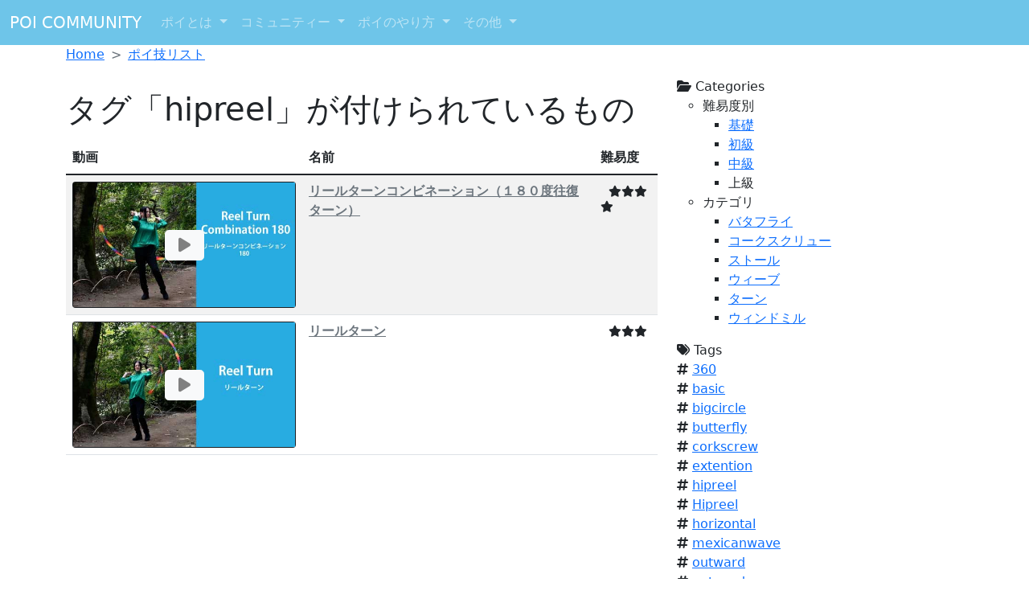

--- FILE ---
content_type: text/html; charset=UTF-8
request_url: https://poicommunity.com/0pcmmntyAdm1n2r4o/mt-search.cgi?IncludeBlogs=84&tag=hipreel&limit=20
body_size: 6948
content:
<!DOCTYPE html PUBLIC "-//W3C//DTD XHTML 1.0 Transitional//EN" "http://www.w3.org/TR/xhtml1/DTD/xhtml1-transitional.dtd">
<html lang="ja">
<head>
    <meta charset="utf-8">
    <meta name="viewport" content="width=device-width, initial-scale=1">
<title>ポイコミュニティー | POI COMMUNITY</title>
<link rel="start" href="https://poicommunity.com/poitricks/" title="ホーム" />
<link rel="alternate" type="application/atom+xml" title="Recent Entries" href="https://poicommunity.com/poitricks/atom.xml" />



<link rel="start" href="https://poicommunity.com/poitricks/" title="Home" />

        
        



<!--▼OGP-->

<meta property="og:title" content="POIFRIENDS" />
<meta property="og:url" content="https://poicommunity.com/poitricks/" />
<meta property="og:site_name" content="ポイ技リスト" />
<meta property="og:description" content="ポイの技のリスト。回しかた、遊び方をご覧いただけます">
<meta property="og:type" content="blog" />
 
</MTif>
<!--▲OGP-->

<!-- OGP-Twitter Card -->
<!-- ▼OGP -->
<meta property="og:site_name" content="POI COMMUNITY">
<meta property="og:type" content="">
<meta property="og:title" content="ポイコミュニティー | POI COMMUNITY">
<meta property="og:description" content="">
<meta property="og:image" content="">
<meta property="og:url" content="">
<meta property="fb:admins" content="684721193" />
<!-- ▼Twitter Card -->
<meta name="twitter:card" content="">
<meta name="twitter:title" content="ポイコミュニティー | POI COMMUNITY">
<meta name="twitter:description" content="">
<meta name="twitter:image" content="">
<meta name="twitter:url" content="">

<!-- JSON -->

    <!-- CSS only -->
<link href="https://cdn.jsdelivr.net/npm/bootstrap@5.1.3/dist/css/bootstrap.min.css" rel="stylesheet" integrity="sha384-1BmE4kWBq78iYhFldvKuhfTAU6auU8tT94WrHftjDbrCEXSU1oBoqyl2QvZ6jIW3" crossorigin="anonymous">
<!-- fontawesome 6.1.1 --->
<script src="https://kit.fontawesome.com/d03187bffe.js" crossorigin="anonymous"></script>

<!-- custome CSS -->
<link href="https://poicommunity.com/poitricks/css/custom.css" rel="stylesheet"/>
<!-- Yuta CSS -->
<link href="https://poicommunity.com/css/css2022.css" rel="stylesheet"/>
<script type="text/javascript" src="https://poicommunity.com/poitricks/js/mt.js"></script>






</head>
<!-- Google tag (gtag.js) -->
<script async src="https://www.googletagmanager.com/gtag/js?id=G-MZQTJ8SQRF"></script>
<script>
  window.dataLayer = window.dataLayer || [];
  function gtag(){dataLayer.push(arguments);}
  gtag('js', new Date());

  gtag('config', 'G-MZQTJ8SQRF');
</script>
<body id="poifriends" class="mt-main-index layout-r">

<nav class="navbar navbar-expand-lg navbar-dark bg-poicommunity" id="topnavi">
  <div class="container-fluid">
    <a class="navbar-brand" href="https://poicommunity.com/">POI COMMUNITY</a>
    <button class="navbar-toggler" type="button" data-bs-toggle="collapse" data-bs-target="#navbarSupportedContent" aria-controls="navbarSupportedContent" aria-expanded="false" aria-label="Toggle navigation">
      <span class="navbar-toggler-icon"></span>
    </button>
    <div class="collapse navbar-collapse" id="navbarSupportedContent">
      <ul class="navbar-nav me-auto mb-2 mb-lg-0">

        <li class="nav-item dropdown">
          <a class="nav-link dropdown-toggle" href="#" id="navbarDropdown1" role="button" data-bs-toggle="dropdown" aria-expanded="false">
          ポイとは
          </a>
          <ul class="dropdown-menu" aria-labelledby="navbarDropdown1">
                <li><a class="dropdown-item" href="https://poicommunity.com/aboutpoi.html">ポイとは</a></li>
                <li><a class="dropdown-item" class="dropdown-item" href="https://poicommunity.com/aboutgraphicpoi.html">グラフィックポイとは</a></li>
                <li><a class="dropdown-item" href="https://poicommunity.com/pois.html">ポイの種類</a></li>      
          </ul>
        </li>
        <li class="nav-item dropdown">
          <a class="nav-link dropdown-toggle" href="#" id="navbarDropdown2" role="button" data-bs-toggle="dropdown" aria-expanded="false">
          コミュニティー
          </a>
          <ul class="dropdown-menu" aria-labelledby="navbarDropdown2">
                <li><a class="dropdown-item" href="https://poicommunity.com/poifriends/">団体・練習会</a></li>
                <li><a class="dropdown-item" href="https://poicommunity.com/poievents//">イベント</a></li>
            <li><hr class="dropdown-divider"></li>
              <li><a class="dropdown-item" href="https://poicommunity.com/poiclock/">ポイクロック</a></li>       
          </ul>
        </li>
        <li class="nav-item dropdown">
          <a class="nav-link dropdown-toggle" href="#" id="navbarDropdown3" role="button" data-bs-toggle="dropdown" aria-expanded="false">
         ポイのやり方
          </a>
          <ul class="dropdown-menu" aria-labelledby="navbarDropdown3">
                <li><a class="dropdown-item" href="https://poicommunity.com/online_lesson/startpoi.html">ポイを始めよう</a></li>
                <li><a class="dropdown-item" href="https://poicommunity.com/poitricks/">ポイ技リスト</a></li>  
                <li><a class="dropdown-item" href="https://poicommunity.com/online_lesson/">回し方</a></li>  
          </ul>
        </li>
        <li class="nav-item dropdown">
          <a class="nav-link dropdown-toggle" href="#" id="navbarDropdown4" role="button" data-bs-toggle="dropdown" aria-expanded="false">
         その他
          </a>
          <ul class="dropdown-menu" aria-labelledby="navbarDropdown4">
          <li><a class="dropdown-item" href="https://poicommunity.com/contact.html">問い合わせ</a></li>  
          </ul>
        </li>
      </ul>
    
    </div>
  </div>
</nav>


    




<script>



</script>

<div class="container indexmargintop" id="main-contents"> 

<!--パンクズ-->
<nav style="--bs-breadcrumb-divider: '>';" aria-label="breadcrumb">

<ol class="breadcrumb"><li class="breadcrumb-item"><a href="https://poicommunity.com/">Home</a></li>



<li class="breadcrumb-item"><a href="https://poicommunity.com/poitricks/">ポイ技リスト</a></li>












</ol>
</nav>

<!--パンクズ-->
<!--メインコンテナヘッダ-->



<!-- メインコンテンツスタート -->
<div class="row">
<!--メインカラム-->
<div class="col-md-8">



<!--/メインコンテナヘッダ-->









<section id="search-results">

<h1 class="blog-post-title my-3">


タグ「hipreel」が付けられているもの

</h1>
  <table id="datatable" class="table table-striped">
  <thead>
    <tr>
      <th scope="col">動画</th>
      <th scope="col">名前</th>
      <th scope="col" class="d-none d-md-table-cell">難易度</th>
    </tr>
  </thead>
  <tbody>


  <tr>


<td style="width:40%">
<div class="card bg-dark text-white">
<img src="https://poicommunity.com/poitricks/reelturncombo180_thumbnail.webp" class="img-fluid"/>
  <div class="card-img-overlay d-flex">
<div class="my-auto mx-auto">
  <a href="#" data-bs-toggle="modal" data-bs-target="#Modal7981"><button type="button" class="btn video-btn btn-lg btn-light"><i class="fa fa-play"style="color:gray"></i></button></a>
  </div>
  </div>
</div><!-- Modal -->
<div class="modal fade" id="Modal7981" tabindex="-1" aria-labelledby="Modal7981Label" aria-hidden="true">
  <div class="modal-dialog modal-xl">
    <div class="modal-content">
      <div class="modal-header">
        <h5 class="modal-title" id="Modal7981Label">リールターンコンビネーション（１８０度往復ターン）</h5>
        <button type="button" class="btn-close" data-bs-dismiss="modal" aria-label="Close"></button>
      </div>
      <div class="modal-body">
      <div class="ratio ratio-16x9">
<video controls loop playsinline preload="none" loading="lazy" data-setup={} class="video-js vjs-big-play-centered vjs-16-9" poster="https://poicommunity.com/poitricks/reelturncombo180_thumbnail.webp">
<source src="https://poicommunity.com/poitricks/reelturncombo180.webm" type="video/webm">
<source src="https://poicommunity.com/poitricks/reelturncombo180.mp4" type="video/mp4">
<p>動画を再生するには、videoタグをサポートしたブラウザが必要です。</p>
</video>
</div>

<h5 class="my-3">難易度：<span title="4"><i class="fas fa-star"></i><i class="fas fa-star"></i><i class="fas fa-star"></i><i class="fas fa-star"></i></span>




</h5>
      <p class="card-text"><div class="asset-body e-content">
<p>ショルダーリールとヒップリールを組み合わせた動きです。 ショルダーリールターンとヒップリールターンを繰り返しています。</p>
</div>
<div class="asset-body e-content" id="howto">
<h3>やり方</h3>
<div itemprop="text">
<ol>
<li>前回しから後ろ回しへヒップリールターンでターンします。</li>
<li>来た方向へ、ショルダーリールターンで戻ります。</li>
<li>ポイの軌道はそのままで体を９０度横にして半身の状態でターンしてみましょう。</li>
<li>顔は正面を向いたまま、できるだけ腰の近くでポイを回します。 慣れてきたらターンとターンの間の回転を少なくします。</li>
<li>最終的にターンの間に余計な回転が無くなり、ポイが肩と腰の周りを交互に回れば出来上がりです。</li>
</ol>
</div>
</div></p>
<div class="entry-tags my-3">

<ul class="list-inline">
<li class="list-inline-item"><i class="fas fa-hashtag"></i> <a href="javascript:void(0)" onclick="location.href='https://poicommunity.com/0pcmmntyAdm1n2r4o/mt-search.cgi?IncludeBlogs=84&amp;tag=hipreel&amp;limit=20';return false;" rel="tag"><span class="label label-default">hipreel</span></a></li> <li class="list-inline-item"><i class="fas fa-hashtag"></i> <a href="javascript:void(0)" onclick="location.href='https://poicommunity.com/0pcmmntyAdm1n2r4o/mt-search.cgi?IncludeBlogs=84&amp;tag=reel&amp;limit=20';return false;" rel="tag"><span class="label label-default">reel</span></a></li> <li class="list-inline-item"><i class="fas fa-hashtag"></i> <a href="javascript:void(0)" onclick="location.href='https://poicommunity.com/0pcmmntyAdm1n2r4o/mt-search.cgi?IncludeBlogs=84&amp;tag=reelturn&amp;limit=20';return false;" rel="tag"><span class="label label-default">reelturn</span></a></li> <li class="list-inline-item"><i class="fas fa-hashtag"></i> <a href="javascript:void(0)" onclick="location.href='https://poicommunity.com/0pcmmntyAdm1n2r4o/mt-search.cgi?IncludeBlogs=84&amp;tag=shoulderreel&amp;limit=20';return false;" rel="tag"><span class="label label-default">shoulderreel</span></a></li>
</ul>
</div>

<div class="share-buttons">
  <p>シェアする：</p>
  <a class="share-btn twitter" href="https://twitter.com/share?url=https://poicommunity.com/poitricks/reelturncombo180.html&text=リールターンコンビネーション（１８０度往復ターン）" target="_blank">
    <i class="fab fa-x-twitter"></i> X
  </a>
  <a class="share-btn facebook" href="https://www.facebook.com/sharer.php?u=https://poicommunity.com/poitricks/reelturncombo180.html" target="_blank">
    <i class="fab fa-facebook"></i> Facebook
  </a>
  <a class="share-btn line" href="https://social-plugins.line.me/lineit/share?url=https://poicommunity.com/poitricks/reelturncombo180.html" target="_blank">
    <i class="fab fa-line"></i> LINE
  </a>
</div>
     </div>
    
    
      <div class="modal-footer">

      
      
      </div>
    </div>
  </div>
</div>
</td>

<th scope="row"><a href="https://poicommunity.com/poitricks/reelturncombo180.html" class="mb-2 text-muted">リールターンコンビネーション（１８０度往復ターン）</a><br />
<span class="d-md-none mt-2">
<small>難易度: <span title="4"><i class="fas fa-star"></i><i class="fas fa-star"></i><i class="fas fa-star"></i><i class="fas fa-star"></i></span>




</small>
</span>
       
</th>
<td class="d-none d-md-table-cell"><span class="invisible">4</span><small><span title="4"><i class="fas fa-star"></i><i class="fas fa-star"></i><i class="fas fa-star"></i><i class="fas fa-star"></i></span>




</small></td>
    </tr>





  <tr>


<td style="width:40%">
<div class="card bg-dark text-white">
<img src="https://poicommunity.com/poitricks/ReelTurn_tn.webp" class="img-fluid"/>
  <div class="card-img-overlay d-flex">
<div class="my-auto mx-auto">
  <a href="#" data-bs-toggle="modal" data-bs-target="#Modal7980"><button type="button" class="btn video-btn btn-lg btn-light"><i class="fa fa-play"style="color:gray"></i></button></a>
  </div>
  </div>
</div><!-- Modal -->
<div class="modal fade" id="Modal7980" tabindex="-1" aria-labelledby="Modal7980Label" aria-hidden="true">
  <div class="modal-dialog modal-xl">
    <div class="modal-content">
      <div class="modal-header">
        <h5 class="modal-title" id="Modal7980Label">リールターン</h5>
        <button type="button" class="btn-close" data-bs-dismiss="modal" aria-label="Close"></button>
      </div>
      <div class="modal-body">
      <div class="ratio ratio-16x9">
<video controls loop playsinline preload="none" loading="lazy" data-setup={} class="video-js vjs-big-play-centered vjs-16-9" poster="https://poicommunity.com/poitricks/ReelTurn_tn.webp">
<source src="https://poicommunity.com/poitricks/ca34935f74e0918391ab60c6653d20ae4b311407.webm" type="video/webm">
<source src="https://poicommunity.com/poitricks/ReelTurn.mp4" type="video/mp4">
<p>動画を再生するには、videoタグをサポートしたブラウザが必要です。</p>
</video>
</div>

<h5 class="my-3">難易度：<span title="3"><i class="fas fa-star"></i><i class="fas fa-star"></i><i class="fas fa-star"></i></span>





</h5>
      <p class="card-text"><div class="asset-body e-content">
<p>ターンするときにポイが背中を通るターンです。リールと呼ばれる手の返しを使います。<br />前回しからのリールターンはヒップリールターン、またはローリールターン、簡単にローターンとも呼びます。<br />後ろ回しからのリールターンはショルダーリールターン、またはハイリールターン、ハイターンとも呼ばれます。</p>
</div>
<div class="asset-body e-content" id="howto">
<h3>やり方</h3>
<div itemprop="text">
<h4>前回しからのリールターン(ローリールターン）</h4>
<p>ターンに入るタイミングを見てみましょう<br />基本のキャリーターンの場合、前回しのときはポイが降りてくるときに合わせてターンでした。リールターンの場合はそこからさらに半周待って、ポイが背中側をあがってくるときにターンします。<br />このとき手首は後ろに返し、手のひらは上を向いています。<br />ターンをしたあと、ポイをしたからすくい上げるようにして後ろ回しにつなげます。</p>
<h4>後ろ回しからのリールターン(ハイリールターン）</h4>
<p>ターンに入るタイミングを見てみましょう<br />キャリーターンではポイが上に来るときにターンでした。<br />リールターンはそこからさらに半周待ち、ポイがトップの位置から背中の方に落ちてくるときにターンします。<br />ターンの最中手のひらは上をむき、体を１８０度返したらポイを引き上げ前回しにつなげます。</p>
</div>
</div>
<div class="asset-body e-content" id="tips">
<h3>ヒント</h3>
<h4>ローリールターンの練習方法</h4>
<p>前回しから手首を返し背中にポイをぶつけます。<br />数回背中にポイをぶつけて、ポイの動きを体で覚えたら、背中に当たる前に体を返してターンします。<br />ターンしたらポイを引き上げて後ろ回しにつなげます。<br />右にターンする場合は、左肩、左にターンする時は右肩側にポイをもっていくとスムーズにターンできます。<br />ターンの最中は手を腰の近くで固定します。手のひらを後ろに返し空に向けた状態でターンします。</p>
<h4>ハイリールターンの練習方法</h4>
<p>後ろ回しでポイを回し、ポイが上から下に下りてくるときに背中側に手を返し、ポイをお尻にぶつけます。<br />手のひらは上を向いています。そのまま体を１８０度返し、ポイを前に引き戻します。<br />動きのイメージができたらポイがお尻に当たる前にターンし、つなげます。</p>
</div></p>
<div class="entry-tags my-3">

<ul class="list-inline">
<li class="list-inline-item"><i class="fas fa-hashtag"></i> <a href="javascript:void(0)" onclick="location.href='https://poicommunity.com/0pcmmntyAdm1n2r4o/mt-search.cgi?IncludeBlogs=84&amp;tag=Hipreel&amp;limit=20';return false;" rel="tag"><span class="label label-default">Hipreel</span></a></li> <li class="list-inline-item"><i class="fas fa-hashtag"></i> <a href="javascript:void(0)" onclick="location.href='https://poicommunity.com/0pcmmntyAdm1n2r4o/mt-search.cgi?IncludeBlogs=84&amp;tag=Reel&amp;limit=20';return false;" rel="tag"><span class="label label-default">Reel</span></a></li> <li class="list-inline-item"><i class="fas fa-hashtag"></i> <a href="javascript:void(0)" onclick="location.href='https://poicommunity.com/0pcmmntyAdm1n2r4o/mt-search.cgi?IncludeBlogs=84&amp;tag=shoulderreel&amp;limit=20';return false;" rel="tag"><span class="label label-default">shoulderreel</span></a></li> <li class="list-inline-item"><i class="fas fa-hashtag"></i> <a href="javascript:void(0)" onclick="location.href='https://poicommunity.com/0pcmmntyAdm1n2r4o/mt-search.cgi?IncludeBlogs=84&amp;tag=Turn&amp;limit=20';return false;" rel="tag"><span class="label label-default">Turn</span></a></li>
</ul>
</div>

<div class="share-buttons">
  <p>シェアする：</p>
  <a class="share-btn twitter" href="https://twitter.com/share?url=https://poicommunity.com/poitricks/reelturn.html&text=リールターン" target="_blank">
    <i class="fab fa-x-twitter"></i> X
  </a>
  <a class="share-btn facebook" href="https://www.facebook.com/sharer.php?u=https://poicommunity.com/poitricks/reelturn.html" target="_blank">
    <i class="fab fa-facebook"></i> Facebook
  </a>
  <a class="share-btn line" href="https://social-plugins.line.me/lineit/share?url=https://poicommunity.com/poitricks/reelturn.html" target="_blank">
    <i class="fab fa-line"></i> LINE
  </a>
</div>
     </div>
    
    
      <div class="modal-footer">

      
      
      </div>
    </div>
  </div>
</div>
</td>

<th scope="row"><a href="https://poicommunity.com/poitricks/reelturn.html" class="mb-2 text-muted">リールターン</a><br />
<span class="d-md-none mt-2">
<small>難易度: <span title="3"><i class="fas fa-star"></i><i class="fas fa-star"></i><i class="fas fa-star"></i></span>





</small>
</span>
       
</th>
<td class="d-none d-md-table-cell"><span class="invisible">3</span><small><span title="3"><i class="fas fa-star"></i><i class="fas fa-star"></i><i class="fas fa-star"></i></span>





</small></td>
    </tr>


  </tbody>
</table>
</section>

<ul class="pager">


</ul>












<div class="nextpreviouslink row py-2 my-3">







</div>


<!--メインコンテナフッター-->





</div>
<aside class="col-md-4">
<ul class="nav nav-list">
<li class="nav-header"><i class="fa fa-folder-open"></i>&nbsp;Categories</li>
</ul>

<ul class="list-unstyled">



<ul class="list">


<li>難易度別

<ul class="list">



<li><a href="https://poicommunity.com/poitricks/cat/cat1/" title="「基礎」on「ポイ技リスト」">基礎</a></li>







<li><a href="https://poicommunity.com/poitricks/cat/cat/" title="「初級」on「ポイ技リスト」">初級</a></li>







<li><a href="https://poicommunity.com/poitricks/cat/cat2/" title="「中級」on「ポイ技リスト」">中級</a></li>






<li>上級</li>


</ul>


</li>






<li>カテゴリ

<ul class="list">



<li><a href="https://poicommunity.com/poitricks/cat1/cat2244/" title="「バタフライ」on「ポイ技リスト」">バタフライ</a></li>







<li><a href="https://poicommunity.com/poitricks/cat1/cat2243/" title="「コークスクリュー」on「ポイ技リスト」">コークスクリュー</a></li>







<li><a href="https://poicommunity.com/poitricks/cat1/cat2242/" title="「ストール」on「ポイ技リスト」">ストール</a></li>







<li><a href="https://poicommunity.com/poitricks/cat1/cat/" title="「ウィーブ」on「ポイ技リスト」">ウィーブ</a></li>







<li><a href="https://poicommunity.com/poitricks/cat1/cat1/" title="「ターン」on「ポイ技リスト」">ターン</a></li>







<li><a href="https://poicommunity.com/poitricks/cat1/cat2/" title="「ウィンドミル」on「ポイ技リスト」">ウィンドミル</a></li>


</ul>


</li>


</ul>




</ul><ul class="nav nav-list">
<li class="nav-header"><i class="fa fa-tags"></i>&nbsp;Tags</li>
</ul>

<ul class="list-unstyled tags">

<li class="level5"><i class="fas fa-hashtag" aria-hidden="true"></i> <a href="https://poicommunity.com/0pcmmntyAdm1n2r4o/mt-search.cgi?IncludeBlogs=84&amp;tag=360&amp;limit=20" rel="tag" title="タグ「360」の一覧" class="">360</a></li>

<li class="level4"><i class="fas fa-hashtag" aria-hidden="true"></i> <a href="https://poicommunity.com/0pcmmntyAdm1n2r4o/mt-search.cgi?IncludeBlogs=84&amp;tag=basic&amp;limit=20" rel="tag" title="タグ「basic」の一覧" class="">basic</a></li>

<li class="level6"><i class="fas fa-hashtag" aria-hidden="true"></i> <a href="https://poicommunity.com/0pcmmntyAdm1n2r4o/mt-search.cgi?IncludeBlogs=84&amp;tag=bigcircle&amp;limit=20" rel="tag" title="タグ「bigcircle」の一覧" class="">bigcircle</a></li>

<li class="level4"><i class="fas fa-hashtag" aria-hidden="true"></i> <a href="https://poicommunity.com/0pcmmntyAdm1n2r4o/mt-search.cgi?IncludeBlogs=84&amp;tag=butterfly&amp;limit=20" rel="tag" title="タグ「butterfly」の一覧" class="">butterfly</a></li>

<li class="level6"><i class="fas fa-hashtag" aria-hidden="true"></i> <a href="https://poicommunity.com/0pcmmntyAdm1n2r4o/mt-search.cgi?IncludeBlogs=84&amp;tag=corkscrew&amp;limit=20" rel="tag" title="タグ「corkscrew」の一覧" class="">corkscrew</a></li>

<li class="level4"><i class="fas fa-hashtag" aria-hidden="true"></i> <a href="https://poicommunity.com/0pcmmntyAdm1n2r4o/mt-search.cgi?IncludeBlogs=84&amp;tag=extention&amp;limit=20" rel="tag" title="タグ「extention」の一覧" class="">extention</a></li>

<li class="level6"><i class="fas fa-hashtag" aria-hidden="true"></i> <a href="https://poicommunity.com/0pcmmntyAdm1n2r4o/mt-search.cgi?IncludeBlogs=84&amp;tag=hipreel&amp;limit=20" rel="tag" title="タグ「hipreel」の一覧" class="">hipreel</a></li>

<li class="level6"><i class="fas fa-hashtag" aria-hidden="true"></i> <a href="https://poicommunity.com/0pcmmntyAdm1n2r4o/mt-search.cgi?IncludeBlogs=84&amp;tag=Hipreel&amp;limit=20" rel="tag" title="タグ「Hipreel」の一覧" class="">Hipreel</a></li>

<li class="level6"><i class="fas fa-hashtag" aria-hidden="true"></i> <a href="https://poicommunity.com/0pcmmntyAdm1n2r4o/mt-search.cgi?IncludeBlogs=84&amp;tag=horizontal&amp;limit=20" rel="tag" title="タグ「horizontal」の一覧" class="">horizontal</a></li>

<li class="level5"><i class="fas fa-hashtag" aria-hidden="true"></i> <a href="https://poicommunity.com/0pcmmntyAdm1n2r4o/mt-search.cgi?IncludeBlogs=84&amp;tag=mexicanwave&amp;limit=20" rel="tag" title="タグ「mexicanwave」の一覧" class="">mexicanwave</a></li>

<li class="level6"><i class="fas fa-hashtag" aria-hidden="true"></i> <a href="https://poicommunity.com/0pcmmntyAdm1n2r4o/mt-search.cgi?IncludeBlogs=84&amp;tag=outward&amp;limit=20" rel="tag" title="タグ「outward」の一覧" class="">outward</a></li>

<li class="level6"><i class="fas fa-hashtag" aria-hidden="true"></i> <a href="https://poicommunity.com/0pcmmntyAdm1n2r4o/mt-search.cgi?IncludeBlogs=84&amp;tag=outwards&amp;limit=20" rel="tag" title="タグ「outwards」の一覧" class="">outwards</a></li>

<li class="level6"><i class="fas fa-hashtag" aria-hidden="true"></i> <a href="https://poicommunity.com/0pcmmntyAdm1n2r4o/mt-search.cgi?IncludeBlogs=84&amp;tag=pendulum&amp;limit=20" rel="tag" title="タグ「pendulum」の一覧" class="">pendulum</a></li>

<li class="level5"><i class="fas fa-hashtag" aria-hidden="true"></i> <a href="https://poicommunity.com/0pcmmntyAdm1n2r4o/mt-search.cgi?IncludeBlogs=84&amp;tag=pirouette&amp;limit=20" rel="tag" title="タグ「pirouette」の一覧" class="">pirouette</a></li>

<li class="level4"><i class="fas fa-hashtag" aria-hidden="true"></i> <a href="https://poicommunity.com/0pcmmntyAdm1n2r4o/mt-search.cgi?IncludeBlogs=84&amp;tag=reel&amp;limit=20" rel="tag" title="タグ「reel」の一覧" class="">reel</a></li>

<li class="level6"><i class="fas fa-hashtag" aria-hidden="true"></i> <a href="https://poicommunity.com/0pcmmntyAdm1n2r4o/mt-search.cgi?IncludeBlogs=84&amp;tag=Reel&amp;limit=20" rel="tag" title="タグ「Reel」の一覧" class="">Reel</a></li>

<li class="level6"><i class="fas fa-hashtag" aria-hidden="true"></i> <a href="https://poicommunity.com/0pcmmntyAdm1n2r4o/mt-search.cgi?IncludeBlogs=84&amp;tag=reelturn&amp;limit=20" rel="tag" title="タグ「reelturn」の一覧" class="">reelturn</a></li>

<li class="level4"><i class="fas fa-hashtag" aria-hidden="true"></i> <a href="https://poicommunity.com/0pcmmntyAdm1n2r4o/mt-search.cgi?IncludeBlogs=84&amp;tag=shoulderreel&amp;limit=20" rel="tag" title="タグ「shoulderreel」の一覧" class="">shoulderreel</a></li>

<li class="level6"><i class="fas fa-hashtag" aria-hidden="true"></i> <a href="https://poicommunity.com/0pcmmntyAdm1n2r4o/mt-search.cgi?IncludeBlogs=84&amp;tag=splittime&amp;limit=20" rel="tag" title="タグ「splittime」の一覧" class="">splittime</a></li>

<li class="level4"><i class="fas fa-hashtag" aria-hidden="true"></i> <a href="https://poicommunity.com/0pcmmntyAdm1n2r4o/mt-search.cgi?IncludeBlogs=84&amp;tag=stall&amp;limit=20" rel="tag" title="タグ「stall」の一覧" class="">stall</a></li>

<li class="level6"><i class="fas fa-hashtag" aria-hidden="true"></i> <a href="https://poicommunity.com/0pcmmntyAdm1n2r4o/mt-search.cgi?IncludeBlogs=84&amp;tag=threadtheneedle&amp;limit=20" rel="tag" title="タグ「threadtheneedle」の一覧" class="">threadtheneedle</a></li>

<li class="level6"><i class="fas fa-hashtag" aria-hidden="true"></i> <a href="https://poicommunity.com/0pcmmntyAdm1n2r4o/mt-search.cgi?IncludeBlogs=84&amp;tag=ttn&amp;limit=20" rel="tag" title="タグ「ttn」の一覧" class="">ttn</a></li>

<li class="level3"><i class="fas fa-hashtag" aria-hidden="true"></i> <a href="https://poicommunity.com/0pcmmntyAdm1n2r4o/mt-search.cgi?IncludeBlogs=84&amp;tag=turn&amp;limit=20" rel="tag" title="タグ「turn」の一覧" class="">turn</a></li>

<li class="level6"><i class="fas fa-hashtag" aria-hidden="true"></i> <a href="https://poicommunity.com/0pcmmntyAdm1n2r4o/mt-search.cgi?IncludeBlogs=84&amp;tag=Turn&amp;limit=20" rel="tag" title="タグ「Turn」の一覧" class="">Turn</a></li>

<li class="level1"><i class="fas fa-hashtag" aria-hidden="true"></i> <a href="https://poicommunity.com/0pcmmntyAdm1n2r4o/mt-search.cgi?IncludeBlogs=84&amp;tag=weave&amp;limit=20" rel="tag" title="タグ「weave」の一覧" class="">weave</a></li>

<li class="level3"><i class="fas fa-hashtag" aria-hidden="true"></i> <a href="https://poicommunity.com/0pcmmntyAdm1n2r4o/mt-search.cgi?IncludeBlogs=84&amp;tag=windmill&amp;limit=20" rel="tag" title="タグ「windmill」の一覧" class="">windmill</a></li>

</ul>
<hr>
<ul class="nav nav-list">
<li class="nav-header"><i class="fa fa-folder-open"></i>リンク</li>
</ul>

<ul class="list-unstyled">
<li><a href="https://poicommunity.com/poitricks/alltrickslist.html" title="全てのリスト">全ての技リスト</a></li>
</ul><form class="d-flex form-inline my-2 my-lg-0" method="get" action="https://poicommunity.com/0pcmmntyAdm1n2r4o/mt-search.cgi">

        <input type="hidden" name="IncludeBlogs" value="84" />

        <input type="hidden" name="limit" value="20" />
        <input id="search" class="form-control mr-sm-2 me-sm-2 query form-control-sm" name="search" value="hipreel" />
        <input class="submit btn btn-sm btn-outline-secondary my-2 my-sm-0" type="submit" value="検索" />
    </form>


</aside>
<!--/メインカラム終わり-->
</div>
</div>
<!-- /メインコンテンツ終わり -->




<!--/メインコンテナフッター-->

<!--Footer-->
<div class="container top-space" id="footer-container">
  <div class="row">
<footer>
  <div class="container">
    <div class="row">
    <div class="col-12">    
  <div class="row">
  <div class="col-md-12">
  <h2 class="my-3">問い合わせ Contact</h2>
         <form id="contactform" action="https://docs.google.com/forms/u/0/d/e/1FAIpQLSdllJqmysaXiOpmDwi6Z85HglKYho-utZcztYt9kGVYNsFZxQ/formResponse">
    <div class="row">
        <div class="col-sm-6">
          <div class="form-group">
            <label for="text1">お名前*:</label>
            <input type="text" id="text1" placeholder="Name" class="form-control" name="entry.89383209" required>
          </div>
        </div>
        <div class="col-sm-6">
          <div class="form-group">
            <label for="text3">E-mail*:</label>
            <input type="text" id="text3" placeholder="E-mail" class="form-control" name="entry.2054619385" required>
          </div>
        </div>
        <div class="col-sm-12">
          <div class="form-group">
            <label for="textarea1">お問い合わせ内容:</label>
          <textarea id="textarea1"  placeholder="Inquiry" class="form-control" name="entry.1207577841" style="min-height:80px"></textarea>
          </div>
        </div>
        <div class="col-sm-3 p-3"><img class="img-fluid" src="https://poicommunity.com/poi.jpg"></div>
        <div class="col-sm-9">
          <div class="form-group">
            <label for="text3">表示されているアルファベットまたは数字を入力してください（半角英数）*:</label>
            <input type="text" id="text3" placeholder="スパム防止" class="form-control" name="entry.1548844743" required>
          </div>
        </div>
        <div class="col-12 text-right">
        <button class="btn btn-primary " type="submit" name="button" value="送信">送信</button>
    </div>
    </div>
      </form>
  </div>
</div>
    </div>
      <div class="col-lg-8 col-lg-offset-2 col-md-10 col-md-offset-1">
        <ul class="list-inline text-center">
          <li class="list-inline-item"> <a href="https://twitter.com/yutapoi" title="twitter" target="_blank" class="text-muted"><i class="fa-brands fa-twitter-square"></i></a></li>
          <li class="list-inline-item"> <a href="https://www.facebook.com/poicommunity" title="facebook" target="_blank" class="text-muted"><i class="fa-brands fa-facebook-square"></i></a></li>
          <li class="list-inline-item"> <a href="https://www.youtube.com/user/yuta/" title="youtube" target="_blank" class="text-muted"><i class="fa-brands fa-youtube"></i></a></li>
      </ul>
        <p class="copyright text-muted text-center">Copyright &copy; <a href="http://www.yutapoi.com">yutapoi 2026</a></p>
      </div>
    </div>
  </div>
</footer>
    </div>
</div>
<!--/Footer-->


<!-- JavaScript Bundle with Popper -->
<script src="https://cdn.jsdelivr.net/npm/bootstrap@5.1.3/dist/js/bootstrap.bundle.min.js" integrity="sha384-ka7Sk0Gln4gmtz2MlQnikT1wXgYsOg+OMhuP+IlRH9sENBO0LRn5q+8nbTov4+1p" crossorigin="anonymous"></script>

</body>
</html>


--- FILE ---
content_type: text/css
request_url: https://poicommunity.com/poitricks/css/custom.css
body_size: 775
content:
/*20250228sharebutton by タチコマ*/
.share-buttons {
  margin-top: 20px;
  font-size: 16px;
  color: #333;
}

.share-buttons .share-btn {
  display: inline-block;
  padding: 6px 12px;
  margin: 4px;
  font-size: 16px; /* 少し大きめ */
  text-decoration: none;
  color: white;
  border-radius: 6px;
}

.share-btn.twitter {
  background-color: #1DA1F2; /* X(Twitter)カラー */
}

.share-btn.facebook {
  background-color: #1877F2; /* Facebookカラー */
}

.share-btn.line {
  background-color: #00C300; /* LINEカラー */
}

.share-buttons .share-btn:hover {
  opacity: 0.8; /* 動きはないけど、マウスを乗せた時だけちょっと透明に */
}

/* モバイル向けに調整 */
@media (max-width: 480px) {
  .share-buttons .share-btn {
    width: 100%;
    text-align: center;
    margin-bottom: 8px;
  }
}

/*タチコマオワリ*/




--- FILE ---
content_type: text/css
request_url: https://poicommunity.com/css/css2022.css
body_size: -18
content:
/* CSS Document */
.bg-poicommunity{
    background-color: #6EC5E9;
}
